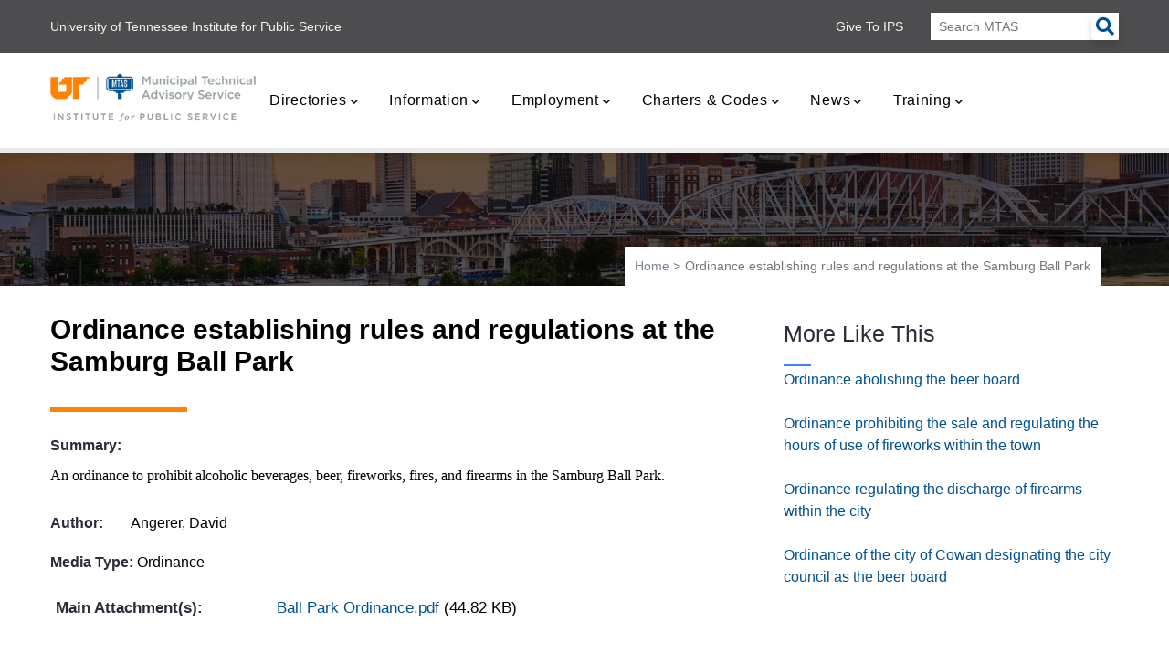

--- FILE ---
content_type: text/html; charset=UTF-8
request_url: https://www.mtas.tennessee.edu/mknowledge/ordinance-establishing-rules-and-regulations-samburg-ball-park
body_size: 58256
content:
<!DOCTYPE html>
<html lang="en" dir="ltr">
  <head> 

      
  <script>
  window.dataLayer = window.dataLayer || [];
  dataLayer.push({
    'node_id': '2128165',
    'node_title': 'Ordinance\u0020establishing\u0020rules\u0020and\u0020regulations\u0020at\u0020the\u0020Samburg\u0020Ball\u0020Park',
    'node_owner': 'Anonymous',
    'responsible_user': 'Frances\u0020Adams\u002DO\u0027Brien',
    'responsible_email': 'frances.adams\u002Dobrien\u0040tennessee.edu',
    'content_type': 'library_mknowledge',
    'node_alias': '\/node\/2128165',
    'user_authenticated': ''
  });

  console.log("Data Layer Loaded:", window.dataLayer);
  console.log("Node Alias: '/node/2128165'");
</script>

  
   
    <meta charset="utf-8" />
<meta name="description" content="| Sample Documents" />
<meta name="abstract" content="" />
<meta name="geo.region" content="US-TN" />
<link rel="canonical" href="https://www.mtas.tennessee.edu/mknowledge/ordinance-establishing-rules-and-regulations-samburg-ball-park" />
<meta name="Generator" content="Drupal 10 (https://www.drupal.org)" />
<meta name="MobileOptimized" content="width" />
<meta name="HandheldFriendly" content="true" />
<meta name="viewport" content="width=device-width, initial-scale=1.0" />
<script type="application/ld+json">{
    "@context": "https://schema.org",
    "@graph": [
        {
            "@type": "Article",
            "@id": "Ordinance establishing rules and regulations at the Samburg Ball Park",
            "headline": "Ordinance establishing rules and regulations at the Samburg Ball Park",
            "name": "Ordinance establishing rules and regulations at the Samburg Ball Park",
            "about": "",
            "description": "",
            "datePublished": "2025-03-07T23:00:01-0500",
            "author": {
                "@type": "Person",
                "name": "Frances Adams-O\u0027Brien"
            }
        }
    ]
}</script>
<style>header .site-branding-logo{max-width:300px!important;}header.header-default .header-main-inner .header-inner{padding-left:300px!important;} header.header-default .header-main-inner .branding{width:300px!important;}</style>
<link rel="icon" href="/sites/default/files/private/misc/favicon.ico" type="image/vnd.microsoft.icon" />

    <title>| Ordinance establishing rules and regulations at the Samburg Ball Park | MTAS - Serving Tennessee City Officials</title>
    <link rel="stylesheet" media="all" href="/core/misc/components/progress.module.css?t91s2s" />
<link rel="stylesheet" media="all" href="/core/misc/components/ajax-progress.module.css?t91s2s" />
<link rel="stylesheet" media="all" href="/core/modules/system/css/components/align.module.css?t91s2s" />
<link rel="stylesheet" media="all" href="/core/modules/system/css/components/fieldgroup.module.css?t91s2s" />
<link rel="stylesheet" media="all" href="/core/modules/system/css/components/container-inline.module.css?t91s2s" />
<link rel="stylesheet" media="all" href="/core/modules/system/css/components/clearfix.module.css?t91s2s" />
<link rel="stylesheet" media="all" href="/core/modules/system/css/components/details.module.css?t91s2s" />
<link rel="stylesheet" media="all" href="/core/modules/system/css/components/hidden.module.css?t91s2s" />
<link rel="stylesheet" media="all" href="/core/modules/system/css/components/item-list.module.css?t91s2s" />
<link rel="stylesheet" media="all" href="/core/modules/system/css/components/js.module.css?t91s2s" />
<link rel="stylesheet" media="all" href="/core/modules/system/css/components/nowrap.module.css?t91s2s" />
<link rel="stylesheet" media="all" href="/core/modules/system/css/components/position-container.module.css?t91s2s" />
<link rel="stylesheet" media="all" href="/core/modules/system/css/components/reset-appearance.module.css?t91s2s" />
<link rel="stylesheet" media="all" href="/core/modules/system/css/components/resize.module.css?t91s2s" />
<link rel="stylesheet" media="all" href="/core/modules/system/css/components/system-status-counter.css?t91s2s" />
<link rel="stylesheet" media="all" href="/core/modules/system/css/components/system-status-report-counters.css?t91s2s" />
<link rel="stylesheet" media="all" href="/core/modules/system/css/components/system-status-report-general-info.css?t91s2s" />
<link rel="stylesheet" media="all" href="/core/modules/system/css/components/tablesort.module.css?t91s2s" />
<link rel="stylesheet" media="all" href="/core/modules/views/css/views.module.css?t91s2s" />
<link rel="stylesheet" media="all" href="/modules/contrib/back_to_top/css/back_to_top.css?t91s2s" />
<link rel="stylesheet" media="all" href="/modules/custom/book_search/css/book-style.css?t91s2s" />
<link rel="stylesheet" media="all" href="/modules/contrib/ckeditor_indentblock/css/plugins/indentblock/ckeditor.indentblock.css?t91s2s" />
<link rel="stylesheet" media="all" href="/modules/contrib/extlink/css/extlink.css?t91s2s" />
<link rel="stylesheet" media="all" href="/modules/contrib/gva_blockbuilder/assets/css/frontend.css?t91s2s" />
<link rel="stylesheet" media="all" href="/modules/custom/gavias_pagebuilder/assets/frontend/css/frontend.css?t91s2s" />
<link rel="stylesheet" media="all" href="/modules/custom/gavias_sliderlayer/vendor/revolution/css/settings.css?t91s2s" />
<link rel="stylesheet" media="all" href="/themes/daudo_subtheme/css/bootstrap.css?t91s2s" />
<link rel="stylesheet" media="all" href="/themes/daudo_subtheme/css/daudo_subtheme_template_and_styles.css?t91s2s" />
<link rel="stylesheet" media="all" href="/themes/daudo_subtheme/css/font-awesome/font-awesome.css?t91s2s" />
<link rel="stylesheet" media="all" href="/themes/gavias_daudo/css/bootstrap_moved_to_daudo_subtheme.css?t91s2s" />
<link rel="stylesheet" media="all" href="/themes/gavias_daudo/css/template_moved_to_daudo_subtheme.css?t91s2s" />
<link rel="stylesheet" media="all" href="//fonts.googleapis.com/css?family=Hind:wght@400;500;600;700&amp;display=swap" />
<link rel="stylesheet" media="all" href="/themes/gavias_daudo/css/font-awesome/css/all.min.css?t91s2s" />
<link rel="stylesheet" media="all" href="/themes/gavias_daudo/css/icon/flaticon.css?t91s2s" />
<link rel="stylesheet" media="all" href="/themes/gavias_daudo/css/animate.css?t91s2s" />
<link rel="stylesheet" media="all" href="/themes/gavias_daudo/vendor/owl-carousel/assets/owl.carousel.min.css?t91s2s" />
<link rel="stylesheet" media="all" href="/themes/gavias_daudo/vendor/owl-carousel/assets/owl.theme.default.min.css?t91s2s" />
<link rel="stylesheet" media="all" href="/themes/gavias_daudo/vendor/prettyphoto/css/prettyPhoto.css?t91s2s" />
<link rel="stylesheet" media="all" href="/themes/gavias_daudo/vendor/ytplayer/css/jquery.mb.YTPlayer.min.css?t91s2s" />
<link rel="stylesheet" media="all" href="/themes/gavias_daudo/vendor/magnific/magnific-popup.css?t91s2s" />
<link rel="stylesheet" media="all" href="/themes/gavias_daudo/vendor/slick/slick.css?t91s2s" />


    <script type="application/json" data-drupal-selector="drupal-settings-json">{"path":{"baseUrl":"\/","pathPrefix":"","currentPath":"node\/2128165","currentPathIsAdmin":false,"isFront":false,"currentLanguage":"en","currentQuery":{"q":"mknowledge\/ordinance-establishing-rules-and-regulations-samburg-ball-park"}},"pluralDelimiter":"\u0003","suppressDeprecationErrors":true,"gtag":{"tagId":"","consentMode":false,"otherIds":[],"events":[],"additionalConfigInfo":[]},"ajaxPageState":{"libraries":"[base64]","theme":"daudo_subtheme","theme_token":null},"ajaxTrustedUrl":{"\/search-mtas":true},"gtm":{"tagId":null,"settings":{"data_layer":"dataLayer","include_classes":false,"allowlist_classes":"","blocklist_classes":"","include_environment":false,"environment_id":"","environment_token":""},"tagIds":["GTM-NFTNFK97"]},"back_to_top":{"back_to_top_button_trigger":100,"back_to_top_speed":1200,"back_to_top_prevent_on_mobile":false,"back_to_top_prevent_in_admin":false,"back_to_top_button_type":"image","back_to_top_button_text":"Back to top"},"multiselect":{"widths":250},"my_user_name":{"username":"anonymous"},"smartIp":"{\u0022location\u0022:{\u0022source\u0022:\u0022smart_ip\u0022,\u0022ipAddress\u0022:\u002218.223.185.108\u0022,\u0022ipVersion\u0022:4,\u0022timestamp\u0022:1768786738,\u0022originalData\u0022:{\u0022continent\u0022:{\u0022code\u0022:\u0022NA\u0022,\u0022geoname_id\u0022:6255149,\u0022names\u0022:{\u0022de\u0022:\u0022Nordamerika\u0022,\u0022en\u0022:\u0022North America\u0022,\u0022es\u0022:\u0022Norteam\\u00e9rica\u0022,\u0022fr\u0022:\u0022Am\\u00e9rique du Nord\u0022,\u0022ja\u0022:\u0022\\u5317\\u30a2\\u30e1\\u30ea\\u30ab\u0022,\u0022pt-BR\u0022:\u0022Am\\u00e9rica do Norte\u0022,\u0022ru\u0022:\u0022\\u0421\\u0435\\u0432\\u0435\\u0440\\u043d\\u0430\\u044f \\u0410\\u043c\\u0435\\u0440\\u0438\\u043a\\u0430\u0022,\u0022zh-CN\u0022:\u0022\\u5317\\u7f8e\\u6d32\u0022}},\u0022country\u0022:{\u0022geoname_id\u0022:6252001,\u0022iso_code\u0022:\u0022US\u0022,\u0022names\u0022:{\u0022de\u0022:\u0022USA\u0022,\u0022en\u0022:\u0022United States\u0022,\u0022es\u0022:\u0022Estados Unidos\u0022,\u0022fr\u0022:\u0022\\u00c9tats Unis\u0022,\u0022ja\u0022:\u0022\\u30a2\\u30e1\\u30ea\\u30ab\u0022,\u0022pt-BR\u0022:\u0022EUA\u0022,\u0022ru\u0022:\u0022\\u0421\\u0428\\u0410\u0022,\u0022zh-CN\u0022:\u0022\\u7f8e\\u56fd\u0022}},\u0022registered_country\u0022:{\u0022geoname_id\u0022:6252001,\u0022iso_code\u0022:\u0022US\u0022,\u0022names\u0022:{\u0022de\u0022:\u0022USA\u0022,\u0022en\u0022:\u0022United States\u0022,\u0022es\u0022:\u0022Estados Unidos\u0022,\u0022fr\u0022:\u0022\\u00c9tats Unis\u0022,\u0022ja\u0022:\u0022\\u30a2\\u30e1\\u30ea\\u30ab\u0022,\u0022pt-BR\u0022:\u0022EUA\u0022,\u0022ru\u0022:\u0022\\u0421\\u0428\\u0410\u0022,\u0022zh-CN\u0022:\u0022\\u7f8e\\u56fd\u0022}}},\u0022country\u0022:\u0022United States\u0022,\u0022countryCode\u0022:\u0022US\u0022,\u0022region\u0022:\u0022\u0022,\u0022regionCode\u0022:\u0022\u0022,\u0022city\u0022:\u0022\u0022,\u0022zip\u0022:\u0022\u0022,\u0022latitude\u0022:\u0022\u0022,\u0022longitude\u0022:\u0022\u0022,\u0022timeZone\u0022:\u0022\u0022,\u0022isEuCountry\u0022:false,\u0022isGdprCountry\u0022:false}}","smartIpSrc":{"smartIp":"smart_ip","geocodedSmartIp":"geocoded_smart_ip","w3c":"w3c"},"data":{"extlink":{"extTarget":true,"extTargetAppendNewWindowDisplay":true,"extTargetAppendNewWindowLabel":"(opens in a new window)","extTargetNoOverride":false,"extNofollow":true,"extTitleNoOverride":false,"extNoreferrer":true,"extFollowNoOverride":false,"extClass":"0","extLabel":"(link is external)","extImgClass":false,"extSubdomains":false,"extExclude":"","extInclude":"","extCssExclude":"","extCssInclude":"","extCssExplicit":"","extAlert":false,"extAlertText":"This link will take you to an external web site. We are not responsible for their content.","extHideIcons":false,"mailtoClass":"0","telClass":"","mailtoLabel":"(link sends email)","telLabel":"(link is a phone number)","extUseFontAwesome":false,"extIconPlacement":"before","extPreventOrphan":false,"extFaLinkClasses":"fa fa-external-link","extFaMailtoClasses":"fa fa-envelope-o","extAdditionalLinkClasses":"","extAdditionalMailtoClasses":"","extAdditionalTelClasses":"","extFaTelClasses":"fa fa-phone","allowedDomains":[],"extExcludeNoreferrer":""}},"gavias_blockbuilder":{"url_edit":"\/admin\/structure\/gavias_blockbuilder\/edit\/-----"},"user":{"uid":0,"permissionsHash":"8acce91a05dc0bdf6ef7c8c1d606b132350540177caea81a1ec30a7ec4d4e71f"}}</script>
<script src="/core/assets/vendor/jquery/jquery.min.js?v=3.7.1"></script>
<script src="/core/misc/drupalSettingsLoader.js?v=10.5.8"></script>
<script src="/core/misc/drupal.js?v=10.5.8"></script>
<script src="/core/misc/drupal.init.js?v=10.5.8"></script>
<script src="/themes/daudo_subtheme/js/main.js?t91s2s"></script>
<script src="/themes/gavias_daudo/vendor/jquery-migrate.min.js?v=10.5.8"></script>
<script src="/themes/gavias_daudo/js/bootstrap.js?v=10.5.8"></script>
<script src="/themes/gavias_daudo/js/imagesloader.min.js?v=10.5.8"></script>
<script src="/themes/gavias_daudo/vendor/jquery.easing.js?v=10.5.8"></script>
<script src="/themes/gavias_daudo/vendor/jquery.appear.js?v=10.5.8"></script>
<script src="/themes/gavias_daudo/vendor/jquery.easypiechart.min.js?v=10.5.8"></script>
<script src="/themes/gavias_daudo/vendor/owl-carousel/owl.carousel.js?v=10.5.8"></script>
<script src="/themes/gavias_daudo/vendor/waypoint.js?v=10.5.8"></script>
<script src="/themes/gavias_daudo/vendor/count-to.js?v=10.5.8"></script>
<script src="/themes/gavias_daudo/vendor/masonry.pkgd.min.js?v=10.5.8"></script>
<script src="/themes/gavias_daudo/vendor/isotope.pkgd.min.js?v=10.5.8"></script>
<script src="/themes/gavias_daudo/vendor/aos.js?v=10.5.8"></script>
<script src="/themes/gavias_daudo/vendor/prettyphoto/js/jquery.prettyPhoto.js?v=10.5.8"></script>
<script src="/themes/gavias_daudo/vendor/ytplayer/js/jquery.mb.YTPlayer.min.js?v=10.5.8"></script>
<script src="/themes/gavias_daudo/vendor/jquery.typer/src/jquery.typer.js?v=10.5.8"></script>
<script src="/themes/gavias_daudo/vendor/magnific/jquery.magnific-popup.min.js?v=10.5.8"></script>
<script src="/themes/gavias_daudo/vendor/quotes_rotator/js/modernizr.custom.js?v=10.5.8"></script>
<script src="/themes/gavias_daudo/vendor/quotes_rotator/js/jquery.cbpQTRotator.min.js?v=10.5.8"></script>
<script src="/themes/gavias_daudo/vendor/jquery.nicescroll.min.js?v=10.5.8"></script>
<script src="/themes/gavias_daudo/vendor/slick/slick.min.js?v=10.5.8"></script>
<script src="/themes/gavias_daudo/js/main.js?v=10.5.8"></script>
<script src="/modules/custom/gavias_sliderlayer/vendor/revolution/js/jquery.themepunch.tools.min.js?v=1.x"></script>
<script src="/modules/custom/gavias_sliderlayer/vendor/revolution/js/jquery.themepunch.revolution.min.js?v=1.x"></script>
<script src="/modules/custom/gavias_sliderlayer/vendor/revolution/js/extensions/revolution.extension.actions.min.js?v=1.x"></script>
<script src="/modules/custom/gavias_sliderlayer/vendor/revolution/js/extensions/revolution.extension.carousel.min.js?v=1.x"></script>
<script src="/modules/custom/gavias_sliderlayer/vendor/revolution/js/extensions/revolution.extension.kenburn.min.js?v=1.x"></script>
<script src="/modules/custom/gavias_sliderlayer/vendor/revolution/js/extensions/revolution.extension.layeranimation.min.js?v=1.x"></script>
<script src="/modules/custom/gavias_sliderlayer/vendor/revolution/js/extensions/revolution.extension.migration.min.js?v=1.x"></script>
<script src="/modules/custom/gavias_sliderlayer/vendor/revolution/js/extensions/revolution.extension.navigation.min.js?v=1.x"></script>
<script src="/modules/custom/gavias_sliderlayer/vendor/revolution/js/extensions/revolution.extension.parallax.min.js?v=1.x"></script>
<script src="/modules/custom/gavias_sliderlayer/vendor/revolution/js/extensions/revolution.extension.slideanims.min.js?v=1.x"></script>
<script src="/modules/custom/gavias_sliderlayer/vendor/revolution/js/extensions/revolution.extension.video.min.js?v=1.x"></script>
<script src="/modules/contrib/google_tag/js/gtag.js?t91s2s"></script>
<script src="/modules/contrib/google_tag/js/gtm.js?t91s2s"></script>


    

    
          <style class="customize"></style>
    
  </head>

  
  <body class="gavias-pagebuilder layout-no-sidebars wide path-node node--type-library-mknowledge">

    <a href="#main-content" class="visually-hidden focusable">
      Skip to main content
    </a>

      

    <noscript><iframe src="https://www.googletagmanager.com/ns.html?id=GTM-NFTNFK97"
                  height="0" width="0" style="display:none;visibility:hidden"></iframe></noscript>

      <div class="dialog-off-canvas-main-canvas" data-off-canvas-main-canvas>
    

<div class="gva-body-wrapper">
	<div class="body-page gva-body-page">
	   <header id="header" class="header-default">
  
      <div class="topbar">
      <div class="container">
        <div class="row">
          <div class="col-12">
            <div class="topbar-content-inner clearfix"> 
              <div class="topbar-content">  <div>
    <div id="block-daudo-subtheme-topbarleft" class="settings-tray-editable block block-block-content block-block-contenta0128890-dbe5-4103-8d0a-38037eb369be no-title" data-drupal-settingstray="editable">
  
    
      <div class="content block-content">
      
            <div class="field field--name-body field--type-text-with-summary field--label-hidden field__item"><ul><li><a href="https://www.ips.tennessee.edu/" target="_blank">University of Tennessee Institute for Public Service</a></li></ul></div>
      
    </div>
  </div>
<div class="search-block-form search-ips settings-tray-editable block block-search container-inline" data-drupal-selector="search-block-form" id="block-daudo-subtheme-searchform" role="search" data-drupal-settingstray="editable">
  
    
      <form action="/search-mtas" method="get" id="search-block-form" accept-charset="UTF-8" class="search-form search-block-form">
  <div class="js-form-item form-item js-form-type-search form-item-keys js-form-item-keys">
      <label for="edit-keys"><a href="https://give.tennessee.edu/campaigns/41858/donations/new">Give to IPS</a></label>
        <input title="Enter the terms you wish to search for." placeholder="Search MTAS" data-drupal-selector="edit-keys" type="search" id="edit-keys" name="keys" value="" size="15" maxlength="128" class="form-search" />

        </div>
<div data-drupal-selector="edit-actions" class="form-actions js-form-wrapper form-wrapper" id="edit-actions"><input class="search-form__submit button js-form-submit form-submit" data-drupal-selector="edit-submit" type="submit" id="edit-submit" value="Search" />
</div>

</form>

  </div>

  </div>
</div>
                          </div>  
          </div>
        </div>
      </div>
    </div>
  
      

   <div class="header-main ">
      <div class="container header-content-layout">
         <div class="header-main-inner p-relative">
            <div class="row">
              <div class="col-md-12 col-sm-12 col-xs-12 content-inner">
                <div class="branding">
                                        <div>
    
      <a href="/" title="Home" rel="home" class="site-branding-logo">
        
        <img class="logo-site" src="/sites/default/files/private/general_webpages/MTAS_stacked_logo-rgb%20125.png" alt="Home" />
        
    </a>
        <div class="site-branding__text">
                    <div class="site-branding__slogan">Municipal Technical Advisory Service</div>
          </div>
  
  </div>

                                  </div>
                
                <div class="header-inner clearfix menu-hover">
                  <div class="main-menu">
                    <div class="area-main-menu">
                      <div class="area-inner">
                        <div class="gva-offcanvas-mobile">
                          <div class="close-offcanvas hidden"><i class="fa fa-times"></i></div>
                          <div class="main-menu-inner">
                                                            <div>
    <nav role="navigation" aria-labelledby="block-daudo-subtheme-mainnavigation-menu" id="block-daudo-subtheme-mainnavigation" class="settings-tray-editable block block-menu navigation menu--main" data-drupal-settingstray="editable">
          
  
  <h2  class="visually-hidden block-title" id="block-daudo-subtheme-mainnavigation-menu"><span>Main navigation</span></h2>
  
  <div class="block-content">
                 
<div align="center" class="gva-navigation">

              <ul  class="clearfix gva_menu gva_menu_main">
      
                              
            <li  class="menu-item menu-item--expanded ">
        <a  data-link_id="link-717374302" href="/directories">          Directories<span class="icaret nav-plus fas fa-chevron-down"></span>        </a>

 


          
                      <ul class="menu sub-menu">
                              
            <li  class="menu-item menu-item--expanded">
        <a  data-link_id="link-1478179156" href="/cities">          Cities &amp; Towns<span class="icaret nav-plus fas fa-chevron-down"></span>        </a>

  
           
  <span class="navigation__link-description">
    Information on TN municipalities
  </span>
  


          
                      <ul class="menu sub-menu">
                              
            <li  class="menu-item">
        <a  data-link_id="link-1951937204" href="/cities_alpha">          Alphabetical        </a>

 


          
              </li>
                          
            <li  class="menu-item">
        <a  data-link_id="link-2068656470" href="/cities_bychartertype">          By Charter Type        </a>

 


          
              </li>
                          
            <li  class="menu-item">
        <a  data-link_id="link-135812023" href="/by_county">          By County        </a>

 


          
              </li>
                          
            <li  class="menu-item">
        <a  data-link_id="link-872969794" href="/cities_divisions">          By Grand Division        </a>

 


          
              </li>
                          
            <li  class="menu-item">
        <a  data-link_id="link-1532978222" href="/cities_bypopulation">          By Population        </a>

 


          
              </li>
                          
            <li  class="menu-item">
        <a  data-link_id="link-789340656" href="/cities_meetingtimes">          Meeting Times        </a>

 


          
              </li>
                          
            <li  class="menu-item">
        <a  data-link_id="link-161785182" href="/cities_phonefaxnumbers">          Phone and Fax Numbers        </a>

 


          
              </li>
                          
            <li  class="menu-item">
        <a  data-link_id="link-686845000" href="/cities_websites">          Websites        </a>

 


          
              </li>
        </ul>
        </li>
                          
            <li  class="menu-item menu-item--expanded">
        <a  data-link_id="link-1228580914" href="/public_officials">          Public Officials<span class="icaret nav-plus fas fa-chevron-down"></span>        </a>

  
           
  <span class="navigation__link-description">
    Contact information for TN municipal officials and staff
  </span>
  


          
                      <ul class="menu sub-menu">
                              
            <li  class="menu-item">
        <a  data-link_id="link-771946681" href="/municipal_officials">          Elected Officials        </a>

 


          
              </li>
                          
            <li  class="menu-item">
        <a  data-link_id="link-394528729" href="/attorneys">          City Attorneys        </a>

 


          
              </li>
                          
            <li  class="menu-item">
        <a  data-link_id="link-368807465" href="/city_judges">          City Judges        </a>

 


          
              </li>
                          
            <li  class="menu-item">
        <a  data-link_id="link-488872694" href="/clerks_recorders">          Clerks &amp; Recorders        </a>

 


          
              </li>
                          
            <li  class="menu-item">
        <a  data-link_id="link-1891024753" href="/code_enforcement">          Code Enforcement Officials        </a>

 


          
              </li>
                          
            <li  class="menu-item">
        <a  data-link_id="link-985564573" href="/court_clerks">          Court Clerks        </a>

 


          
              </li>
                          
            <li  class="menu-item">
        <a  data-link_id="link-2023609925" href="/comm_ecodevel">          Economic Development Leaders        </a>

 


          
              </li>
                          
            <li  class="menu-item">
        <a  data-link_id="link-1285861429" href="/finance_directors">          Financial Directors        </a>

 


          
              </li>
                          
            <li  class="menu-item">
        <a  data-link_id="link-49007366" href="/fire_chiefs">          Fire Chiefs        </a>

 


          
              </li>
                          
            <li  class="menu-item">
        <a  data-link_id="link-520410099" href="/hr_directors">          Human Resources Directors        </a>

 


          
              </li>
                          
            <li  class="menu-item">
        <a  data-link_id="link-2134765609" href="/it_directors">          Information Technology Leaders        </a>

 


          
              </li>
                          
            <li  class="menu-item">
        <a  data-link_id="link-193336180" href="/library_directors">          Library Management        </a>

 


          
              </li>
                          
            <li  class="menu-item">
        <a  data-link_id="link-2144329641" href="/mgrs_admin">          Managers &amp; Administrators        </a>

 


          
              </li>
                          
            <li  class="menu-item">
        <a  data-link_id="link-1459060924" href="/mayors">          Mayors        </a>

 


          
              </li>
                          
            <li  class="menu-item">
        <a  data-link_id="link-400742902" href="/parks_recdirectors">          Parks &amp; Recreation Directors        </a>

 


          
              </li>
                          
            <li  class="menu-item">
        <a  data-link_id="link-1907763415" href="/police_chiefs">          Police Chiefs        </a>

 


          
              </li>
                          
            <li  class="menu-item">
        <a  data-link_id="link-2117636299" href="/public_works">          Public Works Management        </a>

 


          
              </li>
        </ul>
        </li>
                          
            <li  class="menu-item">
        <a  data-link_id="link-243047925" href="/mtas-staff">          MTAS Staff        </a>

  
           
  <span class="navigation__link-description">
    MTAS Staff Contact Information
  </span>
  


          
              </li>
        </ul>
        </li>
                          
            <li  class="menu-item menu-item--expanded ">
        <a  data-link_id="link-2031105035" href="/information-tools">          Information<span class="icaret nav-plus fas fa-chevron-down"></span>        </a>

 


          
                      <ul class="menu sub-menu">
                              
            <li  class="menu-item">
        <a  data-link_id="link-994962973" href="https://mrln.mtas.tennessee.edu">          MTAS Research Library Online        </a>

  
           
  <span class="navigation__link-description">
    Books, e-books, articles, surveys, and more...
  </span>
  


          
              </li>
                          
            <li  class="menu-item">
        <a  data-link_id="link-2059516094" href="/more">          The MORe Database        </a>

  
           
  <span class="navigation__link-description">
    An e-library of topical municipal information
  </span>
  


          
              </li>
                          
            <li  class="menu-item menu-item--expanded">
        <a  data-link_id="link-883597551" href="/tennessee-municipal-resources">          Resource Links<span class="icaret nav-plus fas fa-chevron-down"></span>        </a>

  
           
  <span class="navigation__link-description">
    A compilation of resources provided by MTAS, state &amp; federal agencies, and associations
  </span>
  


          
                      <ul class="menu sub-menu">
                              
            <li  class="menu-item">
        <a  data-link_id="link-1668754695" href="/codes-enforcement">          Codes Enforcement        </a>

 


          
              </li>
                          
            <li  class="menu-item">
        <a  data-link_id="link-825865870" href="/courts">          Courts        </a>

 


          
              </li>
                          
            <li  class="menu-item">
        <a  data-link_id="link-1211216635" href="/finance-and-accounting">          Finance and Accounting        </a>

 


          
              </li>
                          
            <li  class="menu-item">
        <a  data-link_id="link-1992574137" href="/fire">          Fire        </a>

 


          
              </li>
                          
            <li  class="menu-item">
        <a  data-link_id="link-1241935727" href="/human-resources">          Human Resources        </a>

 


          
              </li>
                          
            <li  class="menu-item">
        <a  data-link_id="link-624523792" href="/information-technology">          Information Technology        </a>

 


          
              </li>
                          
            <li  class="menu-item">
        <a  data-link_id="link-1513224538" href="/parks-and-recreation">          Parks and Recreation        </a>

 


          
              </li>
                          
            <li  class="menu-item">
        <a  data-link_id="link-1522324029" href="/planning-and-zoning">          Planning and Zoning        </a>

 


          
              </li>
                          
            <li  class="menu-item">
        <a  data-link_id="link-1037371222" href="/police">          Police        </a>

 


          
              </li>
                          
            <li  class="menu-item">
        <a  data-link_id="link-1761787061" href="/public-works">          Public Works        </a>

 


          
              </li>
                          
            <li  class="menu-item">
        <a  data-link_id="link-363290774" href="/sewer">          Sewer        </a>

 


          
              </li>
                          
            <li  class="menu-item menu-item--expanded">
        <a  data-link_id="link-865797856" href="/stormwater">          Stormwater<span class="icaret nav-plus fas fa-chevron-down"></span>        </a>

 


          
                      <ul class="menu sub-menu">
                              
            <li  class="menu-item">
        <a  data-link_id="link-469612749" href="/stormwater-bmp-toolkit">          Stormwater BMP Toolkit        </a>

 


          
              </li>
                          
            <li  class="menu-item">
        <a  data-link_id="link-82909461" href="/stormwater-bmp-toolkit-illicit">          Stormwater BMP Toolkit: Illicit        </a>

 


          
              </li>
                          
            <li  class="menu-item">
        <a  data-link_id="link-1570975553" href="/stormwater-bmp-toolkit-municipal-housekeeping">          Stormwater BMP Toolkit: Municipal Housekeeping        </a>

 


          
              </li>
                          
            <li  class="menu-item">
        <a  data-link_id="link-1951472781" href="/stormwater-bmp-toolkit-public-involvement">          Stormwater BMP Toolkit: Public Involvement        </a>

 


          
              </li>
        </ul>
        </li>
                          
            <li  class="menu-item">
        <a  data-link_id="link-1464680840" href="/utilities">          Utility Management        </a>

 


          
              </li>
                          
            <li  class="menu-item">
        <a  data-link_id="link-804452416" href="/water">          Water        </a>

 


          
              </li>
        </ul>
        </li>
                          
            <li  class="menu-item">
        <a  data-link_id="link-69290881" href="https://survey.mtas.tennessee.edu/Identity/Account/Login?ReturnUrl=/">          Salary Survey        </a>

  
           
  <span class="navigation__link-description">
    Select municipal compensation data
  </span>
  


          
              </li>
                          
            <li  class="menu-item">
        <a  data-link_id="link-1140114056" href="/mtas-research-and-information-services">          Research and Information Services        </a>

 


          
              </li>
        </ul>
        </li>
                          
            <li  class="menu-item menu-item--expanded">
        <a  data-link_id="link-836185908" href="/employment">          Employment<span class="icaret nav-plus fas fa-chevron-down"></span>        </a>

 


          
                      <ul class="menu sub-menu">
                              
            <li  class="menu-item">
        <a  data-link_id="link-683004790" href="/mtas_employment">          MTAS Employment        </a>

  
           
  <span class="navigation__link-description">
    Listing of MTAS job openings
  </span>
  


          
              </li>
                          
            <li  class="menu-item">
        <a  data-link_id="link-1755326246" href="/municipal_employment">          Municipal Employment        </a>

  
           
  <span class="navigation__link-description">
    TN municipal job openings
  </span>
  


          
              </li>
        </ul>
        </li>
                          
            <li  class="menu-item menu-item--expanded ">
        <a  data-link_id="link-156957830" href="/tennessee-charters-codes">          Charters &amp; Codes<span class="icaret nav-plus fas fa-chevron-down"></span>        </a>

 


          
                      <ul class="menu sub-menu">
                              
            <li  class="menu-item">
        <a  data-link_id="link-474808475" href="/charterfilesbycity">          Charters by City        </a>

  
           
  <span class="navigation__link-description">
    TN municipal charters sorted by city name
  </span>
  


          
              </li>
                          
            <li  class="menu-item">
        <a  data-link_id="link-1007893440" href="/charterbytype">          Charters by Type        </a>

  
           
  <span class="navigation__link-description">
    TN municipal charters sorted by type of charter
  </span>
  


          
              </li>
                          
            <li  class="menu-item">
        <a  data-link_id="link-1561391272" href="/codes">          Municipal Codes        </a>

  
           
  <span class="navigation__link-description">
    TN municipal codes
  </span>
  


          
              </li>
                          
            <li  class="menu-item">
        <a  data-link_id="link-779879117" href="/codes_sample_web">          Sample Codes        </a>

  
           
  <span class="navigation__link-description">
    Sample municipal codes
  </span>
  


          
              </li>
        </ul>
        </li>
                          
            <li  class="menu-item menu-item--expanded">
        <a  data-link_id="link-1454586331" href="/news-menu">          News<span class="icaret nav-plus fas fa-chevron-down"></span>        </a>

 


          
                      <ul class="menu sub-menu">
                              
            <li  class="menu-item">
        <a  data-link_id="link-353127598" href="/events">          Events        </a>

  
           
  <span class="navigation__link-description">
    TN municipal association events
  </span>
  


          
              </li>
                          
            <li  class="menu-item">
        <a  data-link_id="link-1808004033" href="/newsletters-reports">          Newsletters        </a>

  
           
  <span class="navigation__link-description">
    MTAS produced newsletters
  </span>
  


          
              </li>
                          
            <li  class="menu-item">
        <a  data-link_id="link-231306071" href="/mtas-news">          Website New Additions        </a>

  
           
  <span class="navigation__link-description">
    Compilation of new information
  </span>
  


          
              </li>
                          
            <li  class="menu-item">
        <a  data-link_id="link-534015017" href="/mtas-anniversary">          MTAS Anniversary        </a>

 


          
              </li>
        </ul>
        </li>
                          
            <li  class="menu-item menu-item--expanded">
        <a  data-link_id="link-802074316" href="/training">          Training<span class="icaret nav-plus fas fa-chevron-down"></span>        </a>

 


          
                      <ul class="menu sub-menu">
                              
            <li  class="menu-item">
        <a  data-link_id="link-1357415586" href="http://kate.tennessee.edu/MTAS">          Register for Training        </a>

  
           
  <span class="navigation__link-description">
    Log into the LMS for Registration
  </span>
  


          
              </li>
                          
            <li  class="menu-item menu-item--expanded">
        <a  data-link_id="link-391271985" href="/mtas-training-programs">          Training Programs<span class="icaret nav-plus fas fa-chevron-down"></span>        </a>

  
           
  <span class="navigation__link-description">
    Details on MTAS training programs
  </span>
  


          
                      <ul class="menu sub-menu">
                              
            <li  class="menu-item">
        <a  data-link_id="link-434839087" href="/administrative-hearing-officer">          Administrative Hearing Officer        </a>

 


          
              </li>
                          
            <li  class="menu-item">
        <a  data-link_id="link-930259164" href="/certified-municipal-finance-officer-cmfo">          Certified Municipal Finance Officer (CMFO)        </a>

 


          
              </li>
                          
            <li  class="menu-item">
        <a  data-link_id="link-1569168238" href="/continuing-municipal-education">          Continuing Municipal Education        </a>

 


          
              </li>
                          
            <li  class="menu-item">
        <a  data-link_id="link-711916859" href="/elected-officials-academy">          Elected Officials Academy        </a>

 


          
              </li>
                          
            <li  class="menu-item">
        <a  data-link_id="link-583640586" href="/municipal-court-clerk-training">          Municipal Court Training        </a>

  
           
  <span class="navigation__link-description">
    Training program for TN municipal clerks.
  </span>
  


          
              </li>
                          
            <li  class="menu-item">
        <a  data-link_id="link-1498330219" href="/municipal-leadership-training">          Municipal Leadership Training        </a>

 


          
              </li>
                          
            <li  class="menu-item">
        <a  data-link_id="link-138036282" href="/specialty-and-custom-training">          Specialty and Custom Training        </a>

 


          
              </li>
                          
            <li  class="menu-item">
        <a  data-link_id="link-436085084" href="/town-recorder-training">          Town Recorder Training        </a>

 


          
              </li>
                          
            <li  class="menu-item">
        <a  data-link_id="link-790534331" href="/utility-training">          Utility Training        </a>

 


          
              </li>
        </ul>
        </li>
                          
            <li  class="menu-item">
        <a  data-link_id="link-1956152504" href="/training/training-calendar">          Training Calendar        </a>

  
           
  <span class="navigation__link-description">
    Upcoming training opportunities
  </span>
  


          
              </li>
                          
            <li  class="menu-item">
        <a  data-link_id="link-140056212" href="/online-training-classes">          Online Training Classes        </a>

  
           
  <span class="navigation__link-description">
    Details of MTAS Online Offerings
  </span>
  


          
              </li>
                          
            <li  class="menu-item">
        <a  data-link_id="link-293724537" href="/training/citybytes">          City Bytes        </a>

  
           
  <span class="navigation__link-description">
    An important city topic explained in 10 minutes or less.
  </span>
  


          
              </li>
                          
            <li  class="menu-item">
        <a  data-link_id="link-849879850" href="/training/faqs">          Frequently Asked Questions        </a>

  
           
  <span class="navigation__link-description">
    Training Help
  </span>
  


          
              </li>
                          
            <li  class="menu-item">
        <a  data-link_id="link-904921266" href="http://kate.tennessee.edu/MTAS">          Your Transcript        </a>

  
           
  <span class="navigation__link-description">
    Log into the LMS for Your Transcript
  </span>
  


          
              </li>
        </ul>
        </li>
        </ul>
  

</div>


        </div>  
</nav>

  </div>

                                                      </div>

                                                      <div class="after-offcanvas hidden">
                                <div>
    
      <a href="/" title="Home" rel="home" class="site-branding-logo">
        
        <img class="logo-site" src="/sites/default/files/private/general_webpages/MTAS_stacked_logo-rgb%20125.png" alt="Home" />
        
    </a>
        <div class="site-branding__text">
              <div class="site-branding__name">
          <a href="/" title="Home" rel="home">MTAS - Serving Tennessee City Officials</a>
        </div>
                    <div class="site-branding__slogan">Municipal Technical Advisory Service</div>
          </div>
  <nav role="navigation" aria-labelledby="block-daudo-subtheme-account-menu-menu" id="block-daudo-subtheme-account-menu" class="settings-tray-editable block block-menu navigation menu--account" data-drupal-settingstray="editable">
          
  
  <h2  class="visually-hidden block-title" id="block-daudo-subtheme-account-menu-menu"><span>User account menu</span></h2>
  
  <div class="block-content">
                 
              <ul class="gva_menu">
        
            <li  class="menu-item">
        <a href="/user/login" data-drupal-link-system-path="user/login">Log in</a>
        
      </li>
        </ul>
  


        </div>  
</nav>

  </div>

                            </div>
                                                  </div>
                        
                        <div id="menu-bar" class="menu-bar menu-bar-mobile d-lg-none d-xl-none">
                          <span class="one"></span>
                          <span class="two"></span>
                          <span class="three"></span>
                        </div>

                                                  

                      </div>
                    </div>
                  </div>  
                </div> 
              </div>

            </div>
         </div>
      </div>
   </div>

</header>

		
	   	   				<div class="breadcrumbs">
				  <div>
    

<div class="breadcrumb-content-inner">
  <div class="gva-breadcrumb-content">
    <div id="block-daudo-subtheme-breadcrumbs-2" class="settings-tray-editable text-dark block gva-block-breadcrumb block-system block-system-breadcrumb-block no-title" data-drupal-settingstray="editable">
      <div class="breadcrumb-style gva-parallax-background" style="background-color: #F6F6F6;background-image: url(&#039;/themes/gavias_daudo/images/breadcrumb.jpg&#039;);background-position: center top;background-repeat: no-repeat;">
         <div class="breadcrumb-content-main">
                                      <div class="">
                <div class="content block-content"><div class="breadcrumb-links">
  <div class="content-inner">
          <nav class="breadcrumb " aria-labelledby="system-breadcrumb">
        <ol>
            
                                  <li>
                              <a href="/">Home</a>
                                            <span class=""> > </span>
                
            </li>
                                  <li>
                              
                              
            </li>
                                  <li>
                              Ordinance establishing rules and regulations at the Samburg Ball Park
                              
            </li>
                    <li></li>
        </ol>
      </nav>
      </div> 
</div>  </div>
              </div>  
                      </div> 
        <div class="gva-parallax-inner skrollable skrollable-between" data-bottom-top="top: -80%;" data-top-bottom="top: 0%;"></div>    
      </div> 
    </div>  
  </div>  
</div>  


  </div>

			</div>
				
		<div role="main" class="main main-page has-breadcrumb">
		
			<div class="clearfix"></div>
				

							<div class="help gav-help-region">
					<div class="container">
						<div class="content-inner">
							  <div>
    <div data-drupal-messages-fallback class="hidden"></div>

  </div>

						</div>
					</div>
				</div>
						
			<div class="clearfix"></div>
						
			<div class="clearfix"></div>
			
			<div id="content" class="content content-full">
				<div class="container container-bg">
					<div class="content-main-inner">
	<div class="row">
		
					
						 				 		
							
       

		<div id="page-main-content" class="main-content col-xl-8 col-lg-8 col-md-12 col-sm-12 col-xs-12 order-xl-2 order-lg-2 order-md-1 order-sm-1 order-xs-1 sb-r ">

			<div class="main-content-inner">
				
				
									<div class="content-main">
						  <div>
    <div id="block-daudo-subtheme-mainpagecontent" class="block block-system block-system-main-block no-title">
  
    
      <div class="content block-content">
      <article data-history-node-id="2128165" class="node node--type-library-mknowledge">

<div class="field-wrapper divider">
	<div class="field-wrapper">
		<div class="field-title">
			<h1>
<span>Ordinance establishing rules and regulations at the Samburg Ball Park</span>
</h1>
		</div>
	</div>
</div>

<div class="field-wrapper">
	<div class="field-summary">
		<label>Summary:</label>
		<p>An ordinance to prohibit alcoholic beverages, beer, fireworks, fires, and firearms in the Samburg Ball Park.</p>
	</div>
</div>

<div class="field-wrapper">

		<div class="field-author">
		<label>Author:</label>
		Angerer, David
	</div>
	
	
</div>

<div class="field-wrapper">
	<div class="field-format">
		<label>Media Type:</label>
		Ordinance
	</div>
</div>

<div class="field-wrapper">


		<div class="field-attachment-main"><table><tr><td width="18%">
		<label>Main Attachment(s):</label></td><td>
		
      <div class="field field--name-field-attachments-main field--type-file field--label-hidden field__items">
              <div class="field__item"><span class="file file--mime-application-pdf file--application-pdf"><a href="/system/files/mrln/mknowledge/main/Ball%20Park%20Ordinance.pdf" type="application/pdf" title="Ball Park Ordinance.pdf">Ball Park Ordinance.pdf</a></span>
  <span>(44.82 KB)</span>
</div>
          </div>
  </td></tr></table>
	</div>
	
	
	
</div>

<div class="field-wrapper">
	<div class="field-subject"><table><tr><td width="18%">
		<label>Subject(s):</label></td><td>
					Parks and recreation--Facilities--Baseball fields</br>
				Parks and recreation--Municipal ordinances</br>
				Municipal ordinances</br>
				Fireworks</br>
				Weapons--Municipal ordinances</br>
				Alcoholic beverages--Municipal ordinances</br>
				Beer--Municipal ordinances</br>
				Fireworks--Municipal ordinances</br>
			</td></tr></table>
</div>
</div>

<div class="field-wrapper divider">
	<div class="field-wrapper">
				<div class="field-availability">
			<label>Current Availability:</label>
			Public
		</div>
		</div><div class="field-wrapper">
				<div class="field-reviewed">
			<label>Last Reviewed:</label>
			06/21/2021
		</div>
		
				<div class="field-created">
			<label>Created:</label>
			07/3/2003
		</div>
				
	</div>
</div>

<div class="field-wrapper btn-wrapper">
		<div class="field-merlin-link">
		<a href="https://mrln.mtas.tennessee.edu/se/final/Portal/Default.aspx?component=b-USER&amp;record=29427297-f0c2-45ae-89fa-be0250133a78">More Information</a>
	</div>
	</div>

</article>
    </div>
  </div>

  </div>

					</div>
				
							</div>

		</div>

		<!-- Sidebar Left -->
				<!-- End Sidebar Left -->

		<!-- Sidebar Right -->
									 

			<div class="col-xl-4 col-lg-4 col-md-12 col-sm-12 col-xs-12 order-xl-3 order-lg-3 order-md-3 order-sm-3 order-xs-3 sidebar sidebar-right theiaStickySidebar">
				<div class="sidebar-inner">
					  <div>
    <div class="views-element-container settings-tray-editable block block-views block-views-blockmore-like-this-block-1" id="block-daudo-subtheme-views-block-more-like-this-block-1" data-drupal-settingstray="editable">
  
      <h2 class="block-title" ><span>More Like This</span></h2>
    
      <div class="content block-content">
      <div><div class="gva-view js-view-dom-id-f32ea7da9eaeae91247e117d226bf589c19718a76555090fd27d828eb70141c2">
  
  
  

  
  
  

  <div class="view-content-wrap">
             <div class="item">
       <div class="views-field views-field-title"><span class="field-content"><a href="/mknowledge/ordinance-abolishing-beer-board" hreflang="en">Ordinance abolishing the beer board</a><br><br>
</span></div><div class="views-field views-field-search-api-excerpt"><span class="field-content"></span></div>
     </div>
             <div class="item">
       <div class="views-field views-field-title"><span class="field-content"><a href="/mknowledge/ordinance-prohibiting-sale-and-regulating-hours-use-fireworks-within-town" hreflang="en">Ordinance prohibiting the sale and regulating the hours of use of fireworks within the town</a><br><br>
</span></div><div class="views-field views-field-search-api-excerpt"><span class="field-content"></span></div>
     </div>
             <div class="item">
       <div class="views-field views-field-title"><span class="field-content"><a href="/mknowledge/ordinance-regulating-discharge-firearms-within-city" hreflang="en">Ordinance regulating the discharge of firearms within the city</a><br><br>
</span></div><div class="views-field views-field-search-api-excerpt"><span class="field-content"></span></div>
     </div>
             <div class="item">
       <div class="views-field views-field-title"><span class="field-content"><a href="/mknowledge/ordinance-city-cowan-designating-city-council-beer-board" hreflang="en">Ordinance of the city of Cowan designating the city council as the beer board</a><br><br>
</span></div><div class="views-field views-field-search-api-excerpt"><span class="field-content"></span></div>
     </div>
   </div>

    

  
  

  
  
</div>
</div>

    </div>
  </div>

  </div>

				</div>
			</div>
				<!-- End Sidebar Right -->
		
	</div>
</div>
				</div>
			</div>

			
						
		</div>
	</div>

	
<footer id="footer" class="footer">
  <div class="footer-inner">
    
         
     <div class="footer-center">
        <div class="container">      
           <div class="row">
                              <div class="footer-first col-xl-4 col-lg-4 col-md-12 col-sm-12 col-xs-12 footer-column">
                    <div>
    <div id="block-daudo-subtheme-footercontactus" class="settings-tray-editable block block-block-content block-block-content4b35521c-c4ab-43d1-879a-82c6a676a01e" data-drupal-settingstray="editable">
  
      <h2 class="block-title" ><span>CONTACT US</span></h2>
    
      <div class="content block-content">
      
            <div class="field field--name-body field--type-text-with-summary field--label-hidden field__item"><ul class="menu">
	<li>Municipal Technical Advisory Service (MTAS)</li>
	<li>1610 University Avenue</li>
	<li>Knoxville, Tennessee 37921-6741</li>
	<br />
	<li>Phone: (865) 974-0411</li>
	<li>Fax: (865) 974-0423</li>
	<li><a href="mailto:mtas@tennessee.edu">mtas@tennessee.edu</a>&nbsp;</li>
</ul>

<p>&nbsp;</p>
</div>
      
    </div>
  </div>

  </div>

                </div> 
              
                             <div class="footer-second col-xl-4 col-lg-4 col-md-12 col-sm-12 col-xs-12 footer-column">
                    <div>
    <div id="block-daudo-subtheme-footeryouragencies" class="settings-tray-editable block block-block-content block-block-content465bc4c2-0c84-409c-993e-7d2253473779" data-drupal-settingstray="editable">
  
      <h2 class="block-title" ><span>QUICK LINKS</span></h2>
    
      <div class="content block-content">
      
            <div class="field field--name-body field--type-text-with-summary field--label-hidden field__item"><ul class="menu"><li class="first leaf"><a href="/staff">Employee Directory</a></li><li class="first leaf"><a href="/site_faqs">Frequently Asked Questions</a></li><li class="first leaf"><a href="/office-locations">Office Locations</a></li><li class="first leaf"><a href="https://signup.e2ma.net/signup/40570/20408/" target="_blank">Subscribe to the Newsletter</a></li><li class="last leaf"><a href="https://www.mtas.tennessee.edu/cas">Employee Login</a></li></ul><p>&nbsp;</p></div>
      
    </div>
  </div>

  </div>

                </div> 
              
                              <div class="footer-third col-xl-4 col-lg-4 col-md-12 col-sm-12 col-xs-12 footer-column">
                    <div>
    <div id="block-daudo-subtheme-footermtasagencies" class="settings-tray-editable block block-block-content block-block-content74af6040-5aac-49f8-bb73-fbafd86e4844" data-drupal-settingstray="editable">
  
      <h2 class="block-title" ><span>IPS AGENCIES</span></h2>
    
      <div class="content block-content">
      
            <div class="field field--name-body field--type-text-with-summary field--label-hidden field__item"><ul class="menu">
<li class="last leaf"><a href="//www.cis.tennessee.edu" target="_blank">Center for Industrial Services (CIS)</a></li>
<li class="last leaf"><a href="//www.ctas.tennessee.edu" target="_blank">County Technical Assistance Service (CTAS)</a></li>
<li class="first leaf"><a href="//www.leic.tennessee.edu" target="_blank">Law Enforcement Innovation Center (LEIC)</a></li>
<li class="last leaf"><a href="//www.mtas.tennessee.edu">Municipal Technical Advisory Service (MTAS)</a></li>
<li class="last leaf"><a href="//www.leadership.tennessee.edu/" target="_blank">Naifeh Center for Effective Leadership (NCEL)</a></li>
<li class="last leaf"><a href="//tlc.tennessee.edu/" target="_blank">Tennessee Language Center (TLC)</a></li>
</ul>
</div>
      
    </div>
  </div>

  </div>

                </div> 
              
                         </div>   
        </div>
    </div>  

    
  </div>   

      <div class="copyright">
      <div class="container">
        <div class="copyright-inner">
              <div>
    <div id="block-daudo-subtheme-copyright" class="settings-tray-editable block block-block-content block-block-content39030ce1-152c-4382-9327-7ee23046d129 no-title" data-drupal-settingstray="editable">
  
    
      <div class="content block-content">
      
            <div class="field field--name-body field--type-text-with-summary field--label-hidden field__item"><div class="row">
<div class="col-xl-8 col-lg-8 col-md-8 col-sm-6 col-xs-12">
<a href="/sitemap">Site Map</a> | <a href="/disclaimer">Disclaimer</a> | <a href="/indicia">Indicia</a> | <a href="/privacy-statement">Privacy Policy</a> | <a href="/accessibility">Accessibility</a> | <a href="/eeoaanon-discrimination-statement">Non-Discrimination Statement</a>
</div>
<div class="col-xl-4 col-lg-4 col-md-4 col-sm-6 col-xs-12">
<div class="social-copyright">
    <div class="socials">
            <a href="https://www.facebook.com/UTMTAS"><i class="fab fa-facebook"></i></a>
            <a href="https://twitter.com/UT_MTAS"><i class="fab fa-twitter"></i></a>
            <a href="https://www.linkedin.com/company/utmtas/"><i class="fab fa-linkedin"></i></a>
    </div>
</div>
</div>
</div>
</div>
      
    </div>
  </div>

  </div>

        </div>   
      </div>   
    </div>
  
</footer>
</div>


  </div>

    
    <script src="/core/assets/vendor/once/once.min.js?v=1.0.1"></script>
<script src="/core/misc/debounce.js?v=10.5.8"></script>
<script src="/core/assets/vendor/tabbable/index.umd.min.js?v=6.2.0"></script>
<script src="/modules/contrib/back_to_top/js/back_to_top.js?v=10.5.8"></script>
<script src="/modules/custom/book_search/js/add.js?t91s2s"></script>
<script src="/modules/contrib/extlink/js/extlink.js?t91s2s"></script>
<script src="/modules/contrib/gva_blockbuilder/vendor/skrollr.min.js?v=1.x"></script>
<script src="/modules/contrib/gva_blockbuilder/vendor/main.js?v=1.x"></script>
<script src="/modules/custom/gavias_pagebuilder/vendor/skrollr.min.js?v=1.x"></script>
<script src="/modules/custom/gavias_pagebuilder/vendor/main.js?v=1.x"></script>
<script src="/core/misc/progress.js?v=10.5.8"></script>
<script src="/core/assets/vendor/loadjs/loadjs.min.js?v=4.3.0"></script>
<script src="/core/misc/announce.js?v=10.5.8"></script>
<script src="/core/misc/message.js?v=10.5.8"></script>
<script src="/core/misc/ajax.js?v=10.5.8"></script>
<script src="/modules/contrib/google_tag/js/gtag.ajax.js?t91s2s"></script>
<script src="/modules/custom/my_user_name/js/my_user_name.js?v=1.x"></script>
<script src="/modules/custom/official_misc/js/jquery.inputmask.bundle.js?v=9.x"></script>
<script src="/modules/custom/official_misc/js/modulealter.js?v=9.x"></script>

    
        <div id="gva-overlay"></div>
  </body>
</html>


--- FILE ---
content_type: application/javascript
request_url: https://www.mtas.tennessee.edu/modules/custom/official_misc/js/modulealter.js?v=9.x
body_size: 7845
content:
jQuery('.user-cancel').click(function(e){
	location.reload();
});


jQuery(document).ready(function(){

	jQuery(".node-official-webentry-form #edit-actions").css("display", "none");

	jQuery(".user-feedback.to-query-2").click(function(event) {
		event.preventDefault();
		jQuery('.form-item--error-message').remove();
		let isValid = true;
		var requestorName = jQuery("input[name='field_requestor_name[0][value]']").val();
		if (requestorName.trim() === "") {
			//alert('Please fill in the Requestor Name.');
			jQuery("#edit-field-requestor-name-0-value").after('<div class="form-item--error-message">Requester Name field is required.</div>');
			jQuery('#edit-field-requestor-name-0-value').css("border", "2px solid red");
			isValid = false;
		} 
		else {
			jQuery('#edit-field-requestor-name-0-value').css("border", "");
		}
		var requestorEmail = jQuery("input[name='field_requestor_email_address[0][value]']").val();
		var emailPattern = /^[^\s@]+@[^\s@]+\.[^\s@]+$/;
		if (requestorEmail.trim() === "") {
			//alert('Please fill in the Requestor Email.');
			jQuery("#edit-field-requestor-email-address-0-value").after('<div class="form-item--error-message">Requestor Email Address field is required.</div>');
			jQuery('#edit-field-requestor-email-address-0-value').css("border", "2px solid red");
			isValid = false;
		} 
		else if (!emailPattern.test(requestorEmail)) {
			//alert('Please enter a valid email address.');
			jQuery("#edit-field-requestor-email-address-0-value").after('<div class="form-item--error-message">Enter valid Email Address.</div>');
			jQuery('#edit-field-requestor-email-address-0-value').css("border", "2px solid red");
			isValid = false;
		} 
		else {
			jQuery('#edit-field-requestor-email-address-0-value').css("border", "");
		}

		if (isValid) {
			jQuery(this).parent().addClass("move-off");
			jQuery(this).parent().removeClass("active-query");
			jQuery(".webentry-it--question-2").removeClass("move-off");
			jQuery(".webentry-it--question-2").addClass("active-query");
		}
		jQuery('html, body').animate({
				scrollTop: jQuery("#header").offset().top
			}, 100);
	});

	jQuery(".user-feedback.to-query-3").click( function(event){

		jQuery('.form-item--error-message').remove();

		let isValid = true;
		var requestorName = jQuery("input[name='title[0][value]']").val();
		if (requestorName.trim() === "") {
			// alert('Please fill in the Preferred Name for Web Display.');
			jQuery("#edit-title-0-value").after('<div class="form-item--error-message">Preferred Name for Web Display field is required.</div>');
			jQuery('#edit-title-0-value').css("border", "2px solid red");
			isValid = false;
		} 
		else {
			jQuery('#edit-title-0-value').css("border", "");
		}

		if (isValid) {
			jQuery(this).parent().addClass("move-off");
			jQuery(this).parent().removeClass("active-query");
			jQuery(".webentry-it--question-3").removeClass("move-off");
			jQuery(".webentry-it--question-3").addClass("active-query");
		}
		jQuery('html, body').animate({
				scrollTop: jQuery("#header").offset().top
			}, 100);

	});
	jQuery(".user-feedback.to-query-4").click( function(event){
		jQuery(".node-official-webentry-form #edit-actions").css("display", "block");
		jQuery(this).parent().addClass("move-off");
		jQuery(this).parent().removeClass("active-query");
		jQuery(".webentry-it--question-4").removeClass("move-off");
		jQuery(".webentry-it--question-4").addClass("active-query");
		jQuery('html, body').animate({
			scrollTop: jQuery("#header").offset().top
		}, 100);		
	});

});

jQuery(document).ready(function(){	
	jQuery(".user-back.user-back-2").click( function(event){
		jQuery(this).parent().removeClass("active-query");
		jQuery(this).parent().addClass("move-off");
		jQuery(".webentry-it--question-1").addClass("active-query");
		jQuery(".webentry-it--question-1").removeClass("move-off");
	});
	jQuery(".user-back.user-back-3").click( function(event){
		jQuery(this).parent().removeClass("active-query");
		jQuery(this).parent().addClass("move-off");
		jQuery(".webentry-it--question-2").addClass("active-query");
		jQuery(".webentry-it--question-2").removeClass("move-off");
	});
	jQuery(".user-back.user-back-4").click( function(event){
		jQuery(".node-official-webentry-form #edit-actions").css("display", "none");
		jQuery(this).parent().removeClass("active-query");
		jQuery(this).parent().addClass("move-off");
		jQuery(".webentry-it--question-3").addClass("active-query");
		jQuery(".webentry-it--question-3").removeClass("move-off");
	});

});



jQuery(document).ready(function(){
 jQuery(document).ajaxComplete(function() {
        jQuery('html, body').animate({
            scrollTop: jQuery("#header").offset().top
        }, 100);
    });
 });

jQuery(document).ready(function(){ 
	jQuery("#edit-update-main-phone").blur(function(e){
		var last = jQuery(this).val().substr( jQuery(this).val().indexOf("-") + 1 );
		if( last.length == 5 ) {
			var move = jQuery(this).val().substr( jQuery(this).val().indexOf("-") + 1, 1 );
			var lastfour = last.substr(1,4);
			var first = jQuery(this).val().substr( 0, 9 );
			jQuery(this).val( first + move + '-' + lastfour );
		}
	});

	jQuery(".form-item-field-management-consultant-und .form-radio").change(function() {
		if( jQuery(this).is(":checked") ){
			var val = jQuery(this).val();
		}
		var alerts = jQuery(".form-item-field-management-consultant-und .form-radio").val();
		var param = {};
		param['conPhone'] = val;
		jQuery.ajax({
			url:Drupal.settings.basePath + 'constaltName',
			type:'POST',
			data:param,
			success:function(result){ 
				jQuery('#edit-field-management-consultant-pho-und-0-value').val(result);
			}
		});
	});

	var val = jQuery("#edit-field-populate-address").val();
	if(val == 'Yes' || val == 'Yes' ) {
		jQuery('#edit-field-personal-address-wrapper').css('display','none');
		jQuery('#edit-field-personal-address-city-wrapper').css('display','none');
		jQuery('#edit-field-personal-address-zip-wrapper').css('display','none');
		jQuery('#edit-field-fax-wrapper').css('display','none');
	} 
	else { 
		jQuery('#edit-field-personal-address-wrapper').css('display','block');
		jQuery('#edit-field-personal-address-city-wrapper').css('display','block');
		jQuery('#edit-field-personal-address-zip-wrapper').css('display','block');
		jQuery('#edit-field-fax-wrapper').css('display','block');
	} 

	jQuery("#edit-field-populate-address").change(function(){
		var val = jQuery("#edit-field-populate-address").val();
		if(val == 'Yes' || val == 'Yes' ) {
			jQuery('#edit-field-personal-address-wrapper').css('display','none');
			jQuery('#edit-field-personal-address-city-wrapper').css('display','none');
			jQuery('#edit-field-personal-address-zip-wrapper').css('display','none');
			jQuery('#edit-field-fax-wrapper').css('display','none');
		} 
		else { 
			jQuery('#edit-field-personal-address-wrapper').css('display','block');
			jQuery('#edit-field-personal-address-city-wrapper').css('display','block');
			jQuery('#edit-field-personal-address-zip-wrapper').css('display','block');
			jQuery('#edit-field-fax-wrapper').css('display','block');
		}

	});

	jQuery("#edit-backlink").html('Return to Official Entry Form'); 
	jQuery("#edit-backlink").addClass('button button--primary');
	jQuery("#edit-field-main-phone-0-value").inputmask({"mask": "(999) 999-9999"});
	jQuery("#edit-field-fax-0-value").inputmask({"mask": "(999) 999-9999"});
	jQuery("#edit-update-main-phone").inputmask("(999) 999-9999");

});

function toggleprint(source)   { 
	var actions  = '/node/66338/printable/print';
	document.getElementById("countydirprint-form").action = actions;
	document.getElementById("countydirprint-form").submit();
}	

function toggle(source) {
	checkboxes = document.getElementsByName('myCheckbox[]');
	for(var i=0, n=checkboxes.length;i<n;i++) {
		checkboxes[i].checked = source.checked;
	}
}